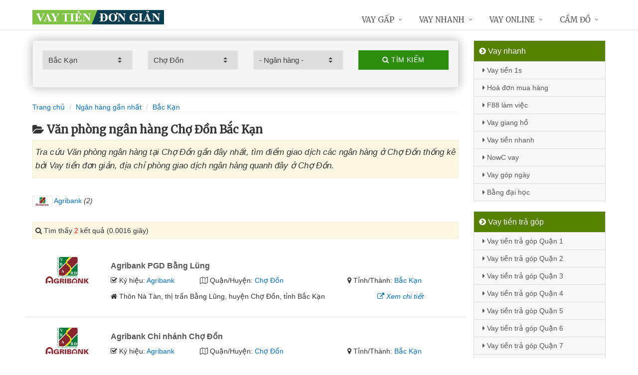

--- FILE ---
content_type: text/html; charset=UTF-8
request_url: https://vaytiendongian.com/chi-nhanh-ngan-hang-cho-don-tai-bac-kan/
body_size: 10756
content:
<!DOCTYPE html>
<html lang="vi"><head>
	<meta name="robots" content="index,follow" /> 
    <meta charset="utf-8">
	<title>Văn phòng ngân hàng Chợ Đồn Bắc Kạn</title>
	<meta http-equiv="X-UA-Compatible" content="IE=edge"/>
	<!--<link rel="amphtml" href="https://vaytiendongian.com/chi-nhanh-ngan-hang-cho-don-tai-bac-kan/?amp=1" />-->
	<link rel="canonical" href="https://vaytiendongian.com/chi-nhanh-ngan-hang-cho-don-tai-bac-kan/"/>
		<meta name="viewport" content="width=device-width, initial-scale=1.0">
	<meta http-equiv="x-dns-prefetch-control" content="on">	
	 <link rel="preconnect dns-prefetch" href="https://www.google-analytics.com" />
    <link rel="preconnect dns-prefetch" href="https://www.googletagmanager.com"/>
    <link rel="preconnect dns-prefetch" href="https://ajax.googleapis.com"/>
    <link rel="preconnect dns-prefetch" href="https://cdnjs.cloudflare.com"/>
    <link rel="preconnect dns-prefetch" href="https://images.dmca.com"/>
    <link rel="preconnect dns-prefetch" href="https://fonts.googleapis.com"/>

		
	<meta name="description" content="Tra cứu Văn phòng ngân hàng tại Chợ Đồn gần đây nhất, tìm điểm giao dịch các ngân hàng ở Chợ Đồn thống kê bởi Vay tiền đơn giản, địa chỉ phòng giao dịch ngân hàng quanh đây ở Chợ Đồn" />	
	<meta name="apple-mobile-web-app-capable" content="yes"/>
	<meta name="apple-mobile-web-app-title" content="Vay tiền đơn giản"/>
	<meta content="Vay tiền đơn giản" property="og:site_name"/>
	<meta property="og:locale" content="vi_VN" />
	<meta property="og:type" content="website"/>
    <meta property="og:url" content="https://vaytiendongian.com/chi-nhanh-ngan-hang-cho-don-tai-bac-kan/"/>   
	<meta property="og:title" content="Văn phòng ngân hàng Chợ Đồn Bắc Kạn" /> 
	<meta property="og:description" content="Tra cứu Văn phòng ngân hàng tại Chợ Đồn gần đây nhất, tìm điểm giao dịch các ngân hàng ở Chợ Đồn thống kê bởi Vay tiền đơn giản, địa chỉ phòng giao dịch ngân hàng quanh đây ở Chợ Đồn" />	<meta property="og:image" content="https://vaytiendongian.com/images/chi-nhanh-ngan-hang.jpg" />
	<meta property="og:image:width" content="500"/><meta property="og:image:height" content="263"/>	<meta content="vi-VN" itemprop="inLanguage"/>
	<meta name="twitter:card" content="summary">
	<meta name="twitter:url" content="https://vaytiendongian.com/chi-nhanh-ngan-hang-cho-don-tai-bac-kan/">
	<meta name="twitter:title" content="Văn phòng ngân hàng Chợ Đồn Bắc Kạn">
	<meta name="twitter:description" content="Tra cứu Văn phòng ngân hàng tại Chợ Đồn gần đây nhất, tìm điểm giao dịch các ngân hàng ở Chợ Đồn thống kê bởi Vay tiền đơn giản, địa chỉ phòng giao dịch ngân hàng quanh đây ở Chợ Đồn">	<meta name="twitter:image" content="https://vaytiendongian.com/images/chi-nhanh-ngan-hang.jpg" />
	<meta name="twitter:site" content="Văn phòng ngân hàng Chợ Đồn Bắc Kạn">
	<meta name="twitter:creator" content="Văn phòng ngân hàng Chợ Đồn Bắc Kạn">
	<meta name="theme-color" content="#fff">

	<link rel="shortcut icon" href="https://vaytiendongian.com/upload/hinhanh/logo349n.ico" type="image/x-icon">  

	<link rel="stylesheet" href="https://vaytiendongian.com/css/bootstrap.min.css" type="text/css">
    <link rel="stylesheet" href="https://vaytiendongian.com/css/styles.css" type="text/css">
    <link rel="stylesheet" href="https://vaytiendongian.com/css/header-defaults.css" type="text/css">
            <link rel="stylesheet" href="https://vaytiendongian.com/css/custom.css" type="text/css">
    <link rel="stylesheet" href="https://vaytiendongian.com/css/tvn-pc-min.css" type="text/css">
	<link rel="stylesheet" href="https://vaytiendongian.com/css/cssmois.css" type="text/css">
	<link rel="stylesheet" href="https://vaytiendongian.com/css/responsives.css" type="text/css">
	<script type="text/javascript" src="https://ajax.googleapis.com/ajax/libs/jquery/3.5.1/jquery.min.js"></script>
	<style>.news-v3 h2 a,.news-v3 h2 a:link,.news-v3 h2 a:visited {color:#444;} a { color: #076DB6;} .btn-u {background:#2c8d0e; width:100%;} span.label-u,span.badge-u,.list-group-item.active>.badge.badge-u { background: #444;} .page a:hover{background:#076DB6;} .page a.active{background:#008000;} .page a{border:1px solid #076DB6;color:#076DB6;} .footer a{color:#eee;} .jas-sale-pop {background:url("images/notify.svg") no-repeat #fff center left;} .jsale{padding-left:40px;} span.textview{display:none;} span.textviews{display:none;} span.textviewx{color:red;}</style>
	<style>
</style>



<script async src="https://www.googletagmanager.com/gtag/js?id=UA-150393873-1"></script>
<script>
  window.dataLayer = window.dataLayer || [];
  function gtag(){dataLayer.push(arguments);}
  gtag('js', new Date());

  gtag('config', 'UA-150393873-1');
</script>
</head><body><div class="wrapper "><div class="container content antab">	<div class="row">	<div class="col-md-9">		<script type="text/javascript" src="https://vaytiendongian.com/js/jquery.fancybox.js"></script>
<script type="text/javascript" src="https://vaytiendongian.com/js/module.js"></script>
<link rel="stylesheet" href="https://vaytiendongian.com/css/sky-forms.css">
<div class="well sky-form">
	<form method="get" action="https://vaytiendongian.com/sources/xuly.php" name="frmKhuVuc" class="form-gs-timkiem" enctype="multipart/form-data">
	<div class="row">

	<section class="col col-3">
	<label class="select">
				<select name="tinhthanh" id="tinhthanh" class="clsip slinput select2">
				<option value="0">- Tỉnh/Thành -</option>
								<option  value="1000">Hồ Chí Minh</option>
								<option  value="1001">Hà Nội</option>
								<option  value="1002">Đà Nẵng</option>
								<option  value="1003">Bình Dương</option>
								<option  value="1029">An Giang</option>
								<option  value="1009">Bà Rịa Vũng Tàu</option>
								<option  value="1027">Bắc Giang</option>
								<option selected value="1061">Bắc Kạn</option>
								<option  value="1054">Bạc Liêu</option>
								<option  value="1016">Bắc Ninh</option>
								<option  value="1036">Bến Tre</option>
								<option  value="1024">Bình Định</option>
								<option  value="1022">Bình Phước</option>
								<option  value="1012">Bình Thuận</option>
								<option  value="1038">Cà Mau</option>
								<option  value="1011">Cần Thơ</option>
								<option  value="1062">Cao Bằng</option>
								<option  value="1010">Đắk Lắk</option>
								<option  value="1037">Đắk Nông</option>
								<option  value="1057">Điện Biên</option>
								<option  value="1004">Đồng Nai</option>
								<option  value="1046">Đồng Tháp</option>
								<option  value="1021">Gia Lai</option>
								<option  value="1060">Hà Giang</option>
								<option  value="1044">Hà Nam</option>
								<option  value="1045">Hà Tĩnh</option>
								<option  value="1020">Hải Dương</option>
								<option  value="1006">Hải Phòng</option>
								<option  value="1052">Hậu Giang</option>
								<option  value="1028">Hòa Bình</option>
								<option  value="1023">Hưng Yên</option>
								<option  value="1005">Khánh Hòa</option>
								<option  value="1015">Kiên Giang</option>
								<option  value="1048">Kon Tum</option>
								<option  value="1058">Lai Châu</option>
								<option  value="1013">Lâm Đồng</option>
								<option  value="1059">Lạng Sơn</option>
								<option  value="1033">Lào Cai</option>
								<option  value="1007">Long An</option>
								<option  value="1034">Nam Định</option>
								<option  value="1019">Nghệ An</option>
								<option  value="1040">Ninh Bình</option>
								<option  value="1042">Ninh Thuận</option>
								<option  value="1041">Phú Thọ</option>
								<option  value="1043">Phú Yên</option>
								<option  value="1049">Quảng Bình</option>
								<option  value="1008">Quảng Nam</option>
								<option  value="1035">Quảng Ngãi</option>
								<option  value="1017">Quảng Ninh</option>
								<option  value="1050">Quảng Trị</option>
								<option  value="1047">Sóc Trăng</option>
								<option  value="1053">Sơn La</option>
								<option  value="1031">Tây Ninh</option>
								<option  value="1026">Thái Bình</option>
								<option  value="1032">Thái Nguyên</option>
								<option  value="1018">Thanh Hóa</option>
								<option  value="1014">Thừa Thiên Huế</option>
								<option  value="1025">Tiền Giang</option>
								<option  value="1051">Trà Vinh</option>
								<option  value="1056">Tuyên Quang</option>
								<option  value="1039">Vĩnh Long</option>
								<option  value="1030">Vĩnh Phúc</option>
								<option  value="1055">Yên Bái</option>
								<option  value="1064">Mới nhất</option>
							</select>
		<i></i>
	</label>
	</section>
	<section class="col col-3">
	<label class="select" id="khuvuc3">
	<select  name="quanhuyen" id="quanhuyen" class="clsip slinput select2">
				<option value="0">- Quận/Huyện -</option>								
												<option  value="1684">Ba Bể</option>
								<option  value="1685">Thành phố Bắc Kạn</option>
								<option  value="1686">Bạch Thông</option>
								<option selected value="1687">Chợ Đồn</option>
								<option  value="1688">Chợ Mới</option>
								<option  value="1689">Na Rì</option>
								<option  value="1690">Ngân Sơn</option>
								<option  value="1691">Pác Nặm</option>
							</select><i></i>
	</label>
	</section>
	<section class="col col-3">
	<label class="select">
		<select name="nganhang" id="nganhang" class="clsip slinput">
		<option value="0">- Ngân hàng -</option>
						<option  value="1007">Agribank - Ngân hàng Nông nghiệp</option>
						<option  value="1002">VietinBank - Ngân hàng Công Thương</option>
						<option  value="1004">BIDV - Đầu Tư Và Phát Triển VN</option>
						<option  value="1001">Vietcombank - Ngân hàng Ngoại Thương</option>
						<option  value="1009">Sacombank - Sài Gòn Thương Tín</option>
						<option  value="1000">ACB - Ngân hàng Á Châu</option>
						<option  value="1006">VPBank - Việt Nam Thịnh Vượng</option>
						<option  value="1003">Techcombank - Ngân hàng Kỹ Thương</option>
						<option  value="1010">DongA Bank - Ngân hàng Đông Á</option>
						<option  value="1005">MSB - Ngân hàng Hàng Hải</option>
						<option  value="1020">SCB - Ngân hàng Sài Gòn</option>
						<option  value="1021">SHB - Sài Gòn Hà Nội</option>
						<option  value="1035">HDBank - Ngân hàng HDBank</option>
						<option  value="1008">Eximbank - Ngân hàng Xuất nhập khẩu</option>
						<option  value="1015">MB Bank - Ngân hàng Quân đội</option>
						<option  value="1018">ABBank - Ngân hàng An Bình</option>
						<option  value="1017">SeABank - Ngân hàng Đông Nam Á</option>
						<option  value="1012">VIB - Ngân hàng Quốc tế</option>
						<option  value="1026">CBBank - Ngân hàng Xây dựng</option>
						<option  value="1031">Kienlongbank - Ngân hàng Kiên Long</option>
						<option  value="1024">OceanBank - Ngân hàng Đại Dương</option>
						<option  value="1022">VietBank - Việt Nam Thương Tín</option>
						<option  value="1023">OCB - Ngân hàng Phương Đông</option>
						<option  value="1033">LienVietPostBank - Ngân hàng Bưu điện</option>
						<option  value="1038">PVcomBank - Ngân hàng Đại Chúng</option>
						<option  value="1011">NASB - Ngân hàng Bắc Á</option>
						<option  value="1039">NCB - Ngân hàng Quốc Dân</option>
						<option  value="1013">VietABank - Ngân hàng Việt Á</option>
						<option  value="1037">GPBank - Ngân hàng Dầu Khí</option>
						<option  value="1029">PGBank - Ngân hàng Petrolimex</option>
						<option  value="1027">Saigonbank - Sài Gòn Công Thương</option>
						<option  value="1036">SBV - Ngân hàng Nhà nước</option>
						<option  value="1014">TP Bank - Ngân hàng Tiên Phong</option>
						<option  value="1028">VDB - Ngân hàng phát triển VN</option>
						<option  value="1030">Nam A Bank - Ngân hàng Nam Á</option>
						<option  value="1025">Viet Capital Bank - Ngân hàng Bản Việt</option>
						<option  value="1034">BaoViet Bank - Ngân hàng Bảo Việt</option>
						<option  value="1032">Shinhan Bank - Ngân hàng Shinhan</option>
						<option  value="1016">HSBC - Ngân hàng HSBC</option>
						<option  value="1040">ANZ - Ngân hàng ANZ</option>
				</select>
	<i></i>
	</label>
	</section>
	<section class="col col-3">
		<button type="submit" class="btn-u btn-block"><i class="fa fa-search"></i> Tìm kiếm</button>
	</section>

	</div>
	</form>
</div>
<div class="breadcrumbs no-padding-bottom">
	<div class="container  no-padding">
		<ul class="pull-left breadcrumb no-margin-bottom">
			<li><a title="Vay tiền đơn giản" href="https://vaytiendongian.com/"><span>Trang chủ</span></a></li>
			<li><a title="Ngân hàng gần nhất" href="https://vaytiendongian.com/chi-nhanh-ngan-hang/"><span>Ngân hàng gần nhất</span></a></li>
			<li><a title="Văn phòng ngân hàng Bắc Kạn" href="https://vaytiendongian.com/chi-nhanh-ngan-hang-tai-bac-kan/"><span>Bắc Kạn</span></a></li>		</ul>
	</div>
</div>
<h1 class="title margin-top-20"><i class="fa fa-folder-open" aria-hidden="true"></i>Văn phòng ngân hàng Chợ Đồn Bắc Kạn</h1>
<div class="alert alert-warning fade in"><h2 class="description"><i>Tra cứu Văn phòng ngân hàng tại Chợ Đồn gần đây nhất, tìm điểm giao dịch các ngân hàng ở Chợ Đồn thống kê bởi Vay tiền đơn giản, địa chỉ phòng giao dịch ngân hàng quanh đây ở Chợ Đồn.</i></h2></div>
<div class="lienquan row content-xs">
<div class="col-md-3 col-xs-6">
	<p>
<a title="Văn phòng Agribank Chợ Đồn" href="https://vaytiendongian.com/chi-nhanh-agribank-cho-don-tai-bac-kan/"><img width="40" src="https://vaytiendongian.com/upload/hinhanh/agribank.png" /> Agribank</a> <i>(2)</i>	</p>
</div>
</div>



<div class="alert alert-warning fade in">
    <p><i aria-hidden="true" class="fa fa-search"></i> Tìm thấy <font color="red">2</font> kết quả (0.0016 giây)</p>
</div>
<div class="content_page" >
	<div class="row border-bottom phantang" >
	<div class="col-md-12">
		<div class="col-md-2 margin-bottom-5">
			<a rel="nofollow" href="https://vaytiendongian.com/chi-nhanh-agribank-pgd-bang-lung-5562.html"><img alt="Ngân hàng Nông nghiệp và Phát triển Việt Nam" src="https://vaytiendongian.com/upload/hinhanh/agribank.png"></a>
		</div>
		<div class="col-md-10">
			<h3><a rel="nofollow" href="https://vaytiendongian.com/chi-nhanh-agribank-pgd-bang-lung-5562.html" title="Ngân hàng Agribank  PGD Bằng Lũng"><span >Agribank  PGD Bằng Lũng</span></a></h3>
			
			<div class="row">
			<div class="col-md-3">
					<p><i class="fa fa-check-square-o" aria-hidden="true"></i> Ký hiệu: <a rel="nofollow" href="https://vaytiendongian.com/chi-nhanh-agribank/">Agribank</a></p>
				</div>	
			
				<div class="col-md-5">
					<p><i class="fa fa-map-o" aria-hidden="true"></i> Quận/Huyện: <a rel="nofollow" href="https://vaytiendongian.com/chi-nhanh-agribank-cho-don-tai-bac-kan/">Chợ Đồn</a></p>
				</div>
				<div class="col-md-4">
					<p><i class="fa fa-map-marker" aria-hidden="true"></i> Tỉnh/Thành: <a rel="nofollow" href="https://vaytiendongian.com/chi-nhanh-agribank-tai-bac-kan/">Bắc Kạn</a></p>
			</div>
			</div>
			<div class="row" >
				<div class="col-md-9">
					<p><i class="fa fa-home" aria-hidden="true"></i> <span id="diachi5562"></span></p>
									</div>
				<div class="col-md-3">
					<p><a rel="nofollow" href="https://vaytiendongian.com/chi-nhanh-agribank-pgd-bang-lung-5562.html"><i class="fa fa-external-link" aria-hidden="true"></i> <i>Xem chi tiết</i></a></p>
				</div>
			</div>			
		</div>
	</div>
	</div>
	<div class="row border-bottom phantang" >
	<div class="col-md-12">
		<div class="col-md-2 margin-bottom-5">
			<a rel="nofollow" href="https://vaytiendongian.com/chi-nhanh-agribank-cho-don-5563.html"><img alt="Ngân hàng Nông nghiệp và Phát triển Việt Nam" src="https://vaytiendongian.com/upload/hinhanh/agribank.png"></a>
		</div>
		<div class="col-md-10">
			<h3><a rel="nofollow" href="https://vaytiendongian.com/chi-nhanh-agribank-cho-don-5563.html" title="Ngân hàng Agribank Chi nhánh Chợ Đồn"><span >Agribank Chi nhánh Chợ Đồn</span></a></h3>
			
			<div class="row">
			<div class="col-md-3">
					<p><i class="fa fa-check-square-o" aria-hidden="true"></i> Ký hiệu: <a rel="nofollow" href="https://vaytiendongian.com/chi-nhanh-agribank/">Agribank</a></p>
				</div>	
			
				<div class="col-md-5">
					<p><i class="fa fa-map-o" aria-hidden="true"></i> Quận/Huyện: <a rel="nofollow" href="https://vaytiendongian.com/chi-nhanh-agribank-cho-don-tai-bac-kan/">Chợ Đồn</a></p>
				</div>
				<div class="col-md-4">
					<p><i class="fa fa-map-marker" aria-hidden="true"></i> Tỉnh/Thành: <a rel="nofollow" href="https://vaytiendongian.com/chi-nhanh-agribank-tai-bac-kan/">Bắc Kạn</a></p>
			</div>
			</div>
			<div class="row" >
				<div class="col-md-9">
					<p><i class="fa fa-home" aria-hidden="true"></i> <span id="diachi5563"></span></p>
									</div>
				<div class="col-md-3">
					<p><a rel="nofollow" href="https://vaytiendongian.com/chi-nhanh-agribank-cho-don-5563.html"><i class="fa fa-external-link" aria-hidden="true"></i> <i>Xem chi tiết</i></a></p>
				</div>
			</div>			
		</div>
	</div>
	</div>
<div class="page">
	<center><div class="pagination pnavigation clearfix"><p class="page-nav"></p> </div></center>
</div>
</div>

<script type="application/ld+json">
            {
            "@context": "http://schema.org",
            "@type": "BreadcrumbList",
            "itemListElement": [
                {
                    "@type": "ListItem",
                    "position": 1,
                    "item": {
                    "@id": "https://vaytiendongian.com/",
                    "name": "Vay tiền đơn giản"
                }},
                {
                    "@type": "ListItem",
                    "position": 2,
                    "item": {
                    "@id": "https://vaytiendongian.com/chi-nhanh-ngan-hang/",
                    "name": "Ngân hàng gần nhất"
                }} 
								,{
                    "@type": "ListItem",
                    "position": 3,
                    "item": {
                    "@id": "https://vaytiendongian.com/chi-nhanh-ngan-hang-tai-bac-kan/",
                    "name": "Bắc Kạn"
                }}
				            ]}
</script>
<script async type="text/javascript" src="https://vaytiendongian.com/library/addressjs.php?tinhthanh=1061&quanhuyen=1687&idnganhang=0&s=0&p=12&cayatm=0&danhmuc=1"></script>
	</div>		<div class="col-md-3 menu-left">
<ul class="list-group sidebar-nav-v1">
	<li class="list-group-item active">
	<span><i class="fa fa-chevron-circle-right" aria-hidden="true"></i> Vay nhanh</span>
		<ul class="collapse in">
						<li><a title="Dịch vụ hỗ trợ vay tiền nhanh 1s" href="https://vaytiendongian.com/dich-vu-ho-tro-vay-tien.html"><i class="fa fa-caret-right" aria-hidden="true"></i> Vay tiền 1s</a></li>
							<li><a title="Hướng dẫn vay tiền bằng hoá đơn mua hàng" href="https://vaytiendongian.com/vay-tien-hoa-don-mua-hang.html"><i class="fa fa-caret-right" aria-hidden="true"></i> Hoá đơn mua hàng</a></li>
							<li><a title="F88 Làm Việc Đến Mấy Giờ? Cập nhật lịch làm việc của F88" href="https://vaytiendongian.com/f88-lam-viec-den-may-gio.html"><i class="fa fa-caret-right" aria-hidden="true"></i> F88 làm việc</a></li>
							<li><a title="Vay tiền Giang Hồ" href="https://vaytiendongian.com/vay-tien-giang-ho.html"><i class="fa fa-caret-right" aria-hidden="true"></i> Vay giang hồ</a></li>
							<li><a title="H5 vay tiền nhanh online" href="https://vaytiendongian.com/h5-vay.html"><i class="fa fa-caret-right" aria-hidden="true"></i> Vay tiền nhanh</a></li>
							<li><a title="NowC vay tiền H5 lấy liền" href="https://vaytiendongian.com/nowc-vay-tien.html"><i class="fa fa-caret-right" aria-hidden="true"></i> NowC vay </a></li>
							<li><a title="Vay góp ngày" href="https://vaytiendongian.com/vay-gop-ngay.html"><i class="fa fa-caret-right" aria-hidden="true"></i> Vay góp ngày</a></li>
							<li><a title="Hướng dẫn vay tiền theo Bằng Đại Học" href="https://vaytiendongian.com/vay-tien-bang-dai-hoc.html"><i class="fa fa-caret-right" aria-hidden="true"></i> Bằng đại học</a></li>
					</ul>
	</li>
</ul>



	


		<ul class="list-group sidebar-nav-v1">
		<li class="list-group-item active">
			<span><i class="fa fa-chevron-circle-right" aria-hidden="true"></i> Vay tiền trả góp</span>
			<ul class="collapse in">
								<li>
					<a title="Vay tiền trả góp Quận 1" href="https://vaytiendongian.com/vay-tien-tra-gop-quan-1.html"><i class="fa fa-caret-right" aria-hidden="true"></i> Vay tiền trả góp Quận 1</a>
				</li>
								<li>
					<a title="Vay tiền trả góp  Quận 2" href="https://vaytiendongian.com/vay-tien-tra-gop-quan-2.html"><i class="fa fa-caret-right" aria-hidden="true"></i> Vay tiền trả góp  Quận 2</a>
				</li>
								<li>
					<a title="Vay tiền trả góp Quận 3" href="https://vaytiendongian.com/vay-tien-tra-gop-quan-3.html"><i class="fa fa-caret-right" aria-hidden="true"></i> Vay tiền trả góp Quận 3</a>
				</li>
								<li>
					<a title="Vay tiền trả góp Quận 4" href="https://vaytiendongian.com/vay-tien-tra-gop-quan-4.html"><i class="fa fa-caret-right" aria-hidden="true"></i> Vay tiền trả góp Quận 4</a>
				</li>
								<li>
					<a title="Vay tiền trả góp Quận 5" href="https://vaytiendongian.com/vay-tien-tra-gop-quan-5.html"><i class="fa fa-caret-right" aria-hidden="true"></i> Vay tiền trả góp Quận 5</a>
				</li>
								<li>
					<a title="Vay tiền trả góp Quận 6" href="https://vaytiendongian.com/vay-tien-tra-gop-quan-6.html"><i class="fa fa-caret-right" aria-hidden="true"></i> Vay tiền trả góp Quận 6</a>
				</li>
								<li>
					<a title="Vay tiền trả góp Quận 7" href="https://vaytiendongian.com/vay-tien-tra-gop-quan-7.html"><i class="fa fa-caret-right" aria-hidden="true"></i> Vay tiền trả góp Quận 7</a>
				</li>
								<li>
					<a title="Vay tiền trả góp Quận 8" href="https://vaytiendongian.com/vay-tien-tra-gop-quan-8.html"><i class="fa fa-caret-right" aria-hidden="true"></i> Vay tiền trả góp Quận 8</a>
				</li>
								<li>
					<a title="Vay tiền trả góp Quận 9" href="https://vaytiendongian.com/vay-tien-tra-gop-quan-9.html"><i class="fa fa-caret-right" aria-hidden="true"></i> Vay tiền trả góp Quận 9</a>
				</li>
								<li>
					<a title="Vay tiền trả góp Quận 10" href="https://vaytiendongian.com/vay-tien-tra-gop-quan-10.html"><i class="fa fa-caret-right" aria-hidden="true"></i> Vay tiền trả góp Quận 10</a>
				</li>
								<li>
					<a title="Vay tiền trả góp Quận 11" href="https://vaytiendongian.com/vay-tien-tra-gop-quan-11.html"><i class="fa fa-caret-right" aria-hidden="true"></i> Vay tiền trả góp Quận 11</a>
				</li>
								<li>
					<a title="Vay tiền trả góp Quận 12" href="https://vaytiendongian.com/vay-tien-tra-gop-quan-12.html"><i class="fa fa-caret-right" aria-hidden="true"></i> Vay tiền trả góp Quận 12</a>
				</li>
								<li>
					<a title="Vay tiền trả góp Quận Thủ Đức" href="https://vaytiendongian.com/vay-tien-tra-gop-quan-thu-duc.html"><i class="fa fa-caret-right" aria-hidden="true"></i> Vay tiền trả góp Quận Thủ Đức</a>
				</li>
								<li>
					<a title="Vay tiền trả góp  Quận Bình Thạnh" href="https://vaytiendongian.com/vay-tien-tra-gop-quan-binh-thanh.html"><i class="fa fa-caret-right" aria-hidden="true"></i> Vay tiền trả góp  Quận Bình Thạnh</a>
				</li>
								<li>
					<a title="Vay tiền trả góp  Quận Phú Nhuận" href="https://vaytiendongian.com/vay-tien-tra-gop-quan-phu-nhuan.html"><i class="fa fa-caret-right" aria-hidden="true"></i> Vay tiền trả góp  Quận Phú Nhuận</a>
				</li>
								<li>
					<a title="Vay tiền trả góp  Quận Tân Bình" href="https://vaytiendongian.com/vay-tien-tra-gop-quan-tan-binh.html"><i class="fa fa-caret-right" aria-hidden="true"></i> Vay tiền trả góp  Quận Tân Bình</a>
				</li>
								<li>
					<a title="Vay tiền trả góp  Quận Bình Tân" href="https://vaytiendongian.com/vay-tien-tra-gop-quan-binh-tan.html"><i class="fa fa-caret-right" aria-hidden="true"></i> Vay tiền trả góp  Quận Bình Tân</a>
				</li>
								<li>
					<a title="Vay tiền trả góp  Quận Gò Vấp" href="https://vaytiendongian.com/vay-tien-tra-gop-quan-go-vap.html"><i class="fa fa-caret-right" aria-hidden="true"></i> Vay tiền trả góp  Quận Gò Vấp</a>
				</li>
								<li>
					<a title="Vay tiền trả góp  Quận Tân Phú" href="https://vaytiendongian.com/vay-tien-tra-gop-quan-tan-phu.html"><i class="fa fa-caret-right" aria-hidden="true"></i> Vay tiền trả góp  Quận Tân Phú</a>
				</li>
								<li>
					<a title="Vay tiền trả góp  Huyện Cần Giờ" href="https://vaytiendongian.com/vay-tien-tra-gop-huyen-can-gio.html"><i class="fa fa-caret-right" aria-hidden="true"></i> Vay tiền trả góp  Huyện Cần Giờ</a>
				</li>
								<li>
					<a title="Vay tiền trả góp  Huyện Nhà Bè" href="https://vaytiendongian.com/vay-tien-tra-gop-huyen-nha-be.html"><i class="fa fa-caret-right" aria-hidden="true"></i> Vay tiền trả góp  Huyện Nhà Bè</a>
				</li>
								<li>
					<a title="Vay tiền trả góp  Huyện Hóc Môn" href="https://vaytiendongian.com/vay-tien-tra-gop-huyen-hoc-mon.html"><i class="fa fa-caret-right" aria-hidden="true"></i> Vay tiền trả góp  Huyện Hóc Môn</a>
				</li>
								<li>
					<a title="Vay tiền trả góp  Huyện Củ Chi" href="https://vaytiendongian.com/vay-tien-tra-gop-huyen-cu-chi.html"><i class="fa fa-caret-right" aria-hidden="true"></i> Vay tiền trả góp  Huyện Củ Chi</a>
				</li>
								<li>
					<a title="Vay tiền trả góp  Huyện Bình Chánh" href="https://vaytiendongian.com/vay-tien-tra-gop-huyen-binh-chanh.html"><i class="fa fa-caret-right" aria-hidden="true"></i> Vay tiền trả góp  Huyện Bình Chánh</a>
				</li>
								<li>
					<a title="Vay tiền trả góp  An Giang" href="https://vaytiendongian.com/vay-tien-tra-gop-an-giang.html"><i class="fa fa-caret-right" aria-hidden="true"></i> Vay tiền trả góp  An Giang</a>
				</li>
								<li>
					<a title="Vay tiền trả góp  Vũng Tàu" href="https://vaytiendongian.com/vay-tien-tra-gop-vung-tau.html"><i class="fa fa-caret-right" aria-hidden="true"></i> Vay tiền trả góp  Vũng Tàu</a>
				</li>
								<li>
					<a title="Vay tiền trả góp  Bạc Liêu" href="https://vaytiendongian.com/vay-tien-tra-gop-bac-lieu.html"><i class="fa fa-caret-right" aria-hidden="true"></i> Vay tiền trả góp  Bạc Liêu</a>
				</li>
								<li>
					<a title="Vay tiền trả góp  Bắc Kạn" href="https://vaytiendongian.com/vay-tien-tra-gop-bac-kan.html"><i class="fa fa-caret-right" aria-hidden="true"></i> Vay tiền trả góp  Bắc Kạn</a>
				</li>
								<li>
					<a title="Vay tiền trả góp  Bắc Giang" href="https://vaytiendongian.com/vay-tien-tra-gop-bac-giang.html"><i class="fa fa-caret-right" aria-hidden="true"></i> Vay tiền trả góp  Bắc Giang</a>
				</li>
								<li>
					<a title="Vay tiền trả góp  Bắc Ninh" href="https://vaytiendongian.com/vay-tien-tra-gop-bac-ninh.html"><i class="fa fa-caret-right" aria-hidden="true"></i> Vay tiền trả góp  Bắc Ninh</a>
				</li>
								<li>
					<a title="Vay tiền trả góp  Bến Tre" href="https://vaytiendongian.com/vay-tien-tra-gop-ben-tre.html"><i class="fa fa-caret-right" aria-hidden="true"></i> Vay tiền trả góp  Bến Tre</a>
				</li>
								<li>
					<a title="Vay tiền trả góp  Bình Dương" href="https://vaytiendongian.com/vay-tien-tra-gop-binh-duong.html"><i class="fa fa-caret-right" aria-hidden="true"></i> Vay tiền trả góp  Bình Dương</a>
				</li>
								<li>
					<a title="Vay tiền trả góp  Bình Định" href="https://vaytiendongian.com/vay-tien-tra-gop-binh-dinh.html"><i class="fa fa-caret-right" aria-hidden="true"></i> Vay tiền trả góp  Bình Định</a>
				</li>
								<li>
					<a title="Vay tiền trả góp  Bình Phước" href="https://vaytiendongian.com/vay-tien-tra-gop-binh-phuoc.html"><i class="fa fa-caret-right" aria-hidden="true"></i> Vay tiền trả góp  Bình Phước</a>
				</li>
								<li>
					<a title="Vay tiền trả góp  Bình Thuận" href="https://vaytiendongian.com/vay-tien-tra-gop-binh-thuan.html"><i class="fa fa-caret-right" aria-hidden="true"></i> Vay tiền trả góp  Bình Thuận</a>
				</li>
								<li>
					<a title="Vay tiền trả góp  Cà Mau" href="https://vaytiendongian.com/vay-tien-tra-gop-ca-mau.html"><i class="fa fa-caret-right" aria-hidden="true"></i> Vay tiền trả góp  Cà Mau</a>
				</li>
								<li>
					<a title="Vay tiền trả góp  Cao Bằng" href="https://vaytiendongian.com/vay-tien-tra-gop-cao-bang.html"><i class="fa fa-caret-right" aria-hidden="true"></i> Vay tiền trả góp  Cao Bằng</a>
				</li>
								<li>
					<a title="Vay tiền trả góp  Cần Thơ" href="https://vaytiendongian.com/vay-tien-tra-gop-can-tho.html"><i class="fa fa-caret-right" aria-hidden="true"></i> Vay tiền trả góp  Cần Thơ</a>
				</li>
								<li>
					<a title="Vay tiền trả góp  Đà Nẵng" href="https://vaytiendongian.com/vay-tien-tra-gop-da-nang.html"><i class="fa fa-caret-right" aria-hidden="true"></i> Vay tiền trả góp  Đà Nẵng</a>
				</li>
								<li>
					<a title="Vay tiền trả góp  Đắk Lắk" href="https://vaytiendongian.com/vay-tien-tra-gop-dak-lak.html"><i class="fa fa-caret-right" aria-hidden="true"></i> Vay tiền trả góp  Đắk Lắk</a>
				</li>
								<li>
					<a title="Vay tiền trả góp Đắk Nông" href="https://vaytiendongian.com/vay-tien-tra-gop-dak-nong.html"><i class="fa fa-caret-right" aria-hidden="true"></i> Vay tiền trả góp Đắk Nông</a>
				</li>
								<li>
					<a title="Vay tiền trả góp  Đồng Nai" href="https://vaytiendongian.com/vay-tien-tra-gop-dong-nai.html"><i class="fa fa-caret-right" aria-hidden="true"></i> Vay tiền trả góp  Đồng Nai</a>
				</li>
								<li>
					<a title="Vay tiền trả góp  Biên Hòa" href="https://vaytiendongian.com/vay-tien-tra-gop-bien-hoa.html"><i class="fa fa-caret-right" aria-hidden="true"></i> Vay tiền trả góp  Biên Hòa</a>
				</li>
								<li>
					<a title="Vay tiền trả góp  Đồng Tháp" href="https://vaytiendongian.com/vay-tien-tra-gop-dong-thap.html"><i class="fa fa-caret-right" aria-hidden="true"></i> Vay tiền trả góp  Đồng Tháp</a>
				</li>
								<li>
					<a title="Vay tiền trả góp  Điện Biên" href="https://vaytiendongian.com/vay-tien-tra-gop-dien-bien.html"><i class="fa fa-caret-right" aria-hidden="true"></i> Vay tiền trả góp  Điện Biên</a>
				</li>
								<li>
					<a title="Vay tiền trả góp  Gia Lai" href="https://vaytiendongian.com/vay-tien-tra-gop-gia-lai.html"><i class="fa fa-caret-right" aria-hidden="true"></i> Vay tiền trả góp  Gia Lai</a>
				</li>
								<li>
					<a title="Vay tiền trả góp  Hà Giang" href="https://vaytiendongian.com/vay-tien-tra-gop-ha-giang.html"><i class="fa fa-caret-right" aria-hidden="true"></i> Vay tiền trả góp  Hà Giang</a>
				</li>
								<li>
					<a title="Vay tiền trả góp  Hà Nam" href="https://vaytiendongian.com/vay-tien-tra-gop-ha-nam.html"><i class="fa fa-caret-right" aria-hidden="true"></i> Vay tiền trả góp  Hà Nam</a>
				</li>
								<li>
					<a title="Vay tiền trả góp  Hà Nội" href="https://vaytiendongian.com/vay-tien-tra-gop-ha-noi.html"><i class="fa fa-caret-right" aria-hidden="true"></i> Vay tiền trả góp  Hà Nội</a>
				</li>
								<li>
					<a title="Vay tiền trả góp  Quận Hoàn Kiếm" href="https://vaytiendongian.com/vay-tien-tra-gop-quan-hoan-kiem.html"><i class="fa fa-caret-right" aria-hidden="true"></i> Vay tiền trả góp  Quận Hoàn Kiếm</a>
				</li>
								<li>
					<a title="Vay tiền trả góp  Quận Hai Bà Trưng" href="https://vaytiendongian.com/vay-tien-tra-gop-quan-hai-ba-trung.html"><i class="fa fa-caret-right" aria-hidden="true"></i> Vay tiền trả góp  Quận Hai Bà Trưng</a>
				</li>
								<li>
					<a title="Vay tiền trả góp  Quận Hoàng Mai" href="https://vaytiendongian.com/vay-tien-tra-gop-quan-hoang-mai.html"><i class="fa fa-caret-right" aria-hidden="true"></i> Vay tiền trả góp  Quận Hoàng Mai</a>
				</li>
								<li>
					<a title="Vay tiền trả góp  Quận Ba Đình" href="https://vaytiendongian.com/vay-tien-tra-gop-quan-ba-dinh.html"><i class="fa fa-caret-right" aria-hidden="true"></i> Vay tiền trả góp  Quận Ba Đình</a>
				</li>
								<li>
					<a title="Vay tiền trả góp  Quận Đống Đa" href="https://vaytiendongian.com/vay-tien-tra-gop-quan-dong-da.html"><i class="fa fa-caret-right" aria-hidden="true"></i> Vay tiền trả góp  Quận Đống Đa</a>
				</li>
								<li>
					<a title="Vay tiền trả góp  Quận Long Biên" href="https://vaytiendongian.com/vay-tien-tra-gop-quan-long-bien.html"><i class="fa fa-caret-right" aria-hidden="true"></i> Vay tiền trả góp  Quận Long Biên</a>
				</li>
								<li>
					<a title="Vay tiền trả góp  Quận Tây Hồ" href="https://vaytiendongian.com/vay-tien-tra-gop-quan-tay-ho.html"><i class="fa fa-caret-right" aria-hidden="true"></i> Vay tiền trả góp  Quận Tây Hồ</a>
				</li>
								<li>
					<a title="Vay tiền trả góp  Quận Cầu Giấy" href="https://vaytiendongian.com/vay-tien-tra-gop-quan-cau-giay.html"><i class="fa fa-caret-right" aria-hidden="true"></i> Vay tiền trả góp  Quận Cầu Giấy</a>
				</li>
								<li>
					<a title="Vay tiền trả góp  Quận Hà Đông" href="https://vaytiendongian.com/vay-tien-tra-gop-quan-ha-dong.html"><i class="fa fa-caret-right" aria-hidden="true"></i> Vay tiền trả góp  Quận Hà Đông</a>
				</li>
								<li>
					<a title="Vay tiền trả góp  Quận Thanh Xuân" href="https://vaytiendongian.com/vay-tien-tra-gop-quan-thanh-xuan.html"><i class="fa fa-caret-right" aria-hidden="true"></i> Vay tiền trả góp  Quận Thanh Xuân</a>
				</li>
								<li>
					<a title="Vay tiền trả góp  Huyện Ba Vì" href="https://vaytiendongian.com/vay-tien-tra-gop-huyen-ba-vi.html"><i class="fa fa-caret-right" aria-hidden="true"></i> Vay tiền trả góp  Huyện Ba Vì</a>
				</li>
								<li>
					<a title="Vay tiền trả góp  Huyện Quốc Oai" href="https://vaytiendongian.com/vay-tien-tra-gop-huyen-quoc-oai.html"><i class="fa fa-caret-right" aria-hidden="true"></i> Vay tiền trả góp  Huyện Quốc Oai</a>
				</li>
								<li>
					<a title="Vay tiền trả góp  Huyện Chương Mỹ" href="https://vaytiendongian.com/vay-tien-tra-gop-huyen-chuong-my.html"><i class="fa fa-caret-right" aria-hidden="true"></i> Vay tiền trả góp  Huyện Chương Mỹ</a>
				</li>
								<li>
					<a title="Vay tiền trả góp  Huyện Mỹ Đức" href="https://vaytiendongian.com/vay-tien-tra-gop-huyen-my-duc.html"><i class="fa fa-caret-right" aria-hidden="true"></i> Vay tiền trả góp  Huyện Mỹ Đức</a>
				</li>
								<li>
					<a title="Vay tiền trả góp  Huyện Thanh Oai" href="https://vaytiendongian.com/vay-tien-tra-gop-huyen-thanh-oai.html"><i class="fa fa-caret-right" aria-hidden="true"></i> Vay tiền trả góp  Huyện Thanh Oai</a>
				</li>
								<li>
					<a title="Vay tiền trả góp  Huyện Thanh Trì" href="https://vaytiendongian.com/vay-tien-tra-gop-huyen-thanh-tri.html"><i class="fa fa-caret-right" aria-hidden="true"></i> Vay tiền trả góp  Huyện Thanh Trì</a>
				</li>
								<li>
					<a title="Vay tiền trả góp  Huyện Mê Linh" href="https://vaytiendongian.com/vay-tien-tra-gop-huyen-me-linh.html"><i class="fa fa-caret-right" aria-hidden="true"></i> Vay tiền trả góp  Huyện Mê Linh</a>
				</li>
								<li>
					<a title="Vay tiền trả góp  Huyện Sóc Sơn" href="https://vaytiendongian.com/vay-tien-tra-gop-huyen-soc-son.html"><i class="fa fa-caret-right" aria-hidden="true"></i> Vay tiền trả góp  Huyện Sóc Sơn</a>
				</li>
								<li>
					<a title="Vay tiền trả góp  Huyện Đông Anh" href="https://vaytiendongian.com/vay-tien-tra-gop-huyen-dong-anh.html"><i class="fa fa-caret-right" aria-hidden="true"></i> Vay tiền trả góp  Huyện Đông Anh</a>
				</li>
								<li>
					<a title="Vay tiền trả góp  Huyện Thường Tín" href="https://vaytiendongian.com/vay-tien-tra-gop-huyen-thuong-tin.html"><i class="fa fa-caret-right" aria-hidden="true"></i> Vay tiền trả góp  Huyện Thường Tín</a>
				</li>
								<li>
					<a title="Vay tiền trả góp  Huyện Đan Phượng" href="https://vaytiendongian.com/vay-tien-tra-gop-huyen-dan-phuong.html"><i class="fa fa-caret-right" aria-hidden="true"></i> Vay tiền trả góp  Huyện Đan Phượng</a>
				</li>
							</ul>
		</li>
	</ul>
		
</div>
	</div></div><div class="header">
            <div class="container">
						                <a title="Vay tiền đơn giản" class="logo" href="https://vaytiendongian.com/">
                    <img  src="https://vaytiendongian.com/upload/hinhanh/logo772e.png" alt="Vay tiền đơn giản" />
                </a>
			                <button type="button" class="navbar-toggle" data-toggle="collapse" data-target=".navbar-responsive-collapse">
                    <span class="sr-only">Menu</span>
                    <span class="fa fa-bars"></span>
                </button>
            </div>
			            <div class="collapse navbar-collapse mega-menu navbar-responsive-collapse">
                <div class="container">
                    <ul class="nav navbar-nav">
                        <li class="hidden active"><a accesskey="h" title="Vay tiền đơn giản" href="https://vaytiendongian.com/">Trang chủ</a></li>
												
												<li class="dropdown mega-menu-fullwidth">
							<a rel="nofollow" title="Vay tiền gấp" href="vay-tien-gap.html"  >Vay gấp</a>													</li>
												<li class="dropdown mega-menu-fullwidth">
							<a rel="nofollow" title="Vay tiền nhanh" href="vay-tien-nhanh.html"  >Vay nhanh</a>													</li>
												<li class="dropdown mega-menu-fullwidth">
							<a rel="nofollow" title="Vay tiền Online" href="vay-tien-online.html"  >Vay online</a>													</li>
												<li class="dropdown mega-menu-fullwidth">
							<a rel="nofollow" title="Dịch vụ cầm đồ" href="dich-vu-cam-do.html"  >Cầm đồ</a>													</li>
									
						<!--<li class="last dropdown mega-menu-fullwidth">
                            <a accesskey="t" rel="nofollow" title="Tra cứu khoản vay khoản nợ" href="https://vaytiendongian.com/kiem-tra-khoan-vay.html" data-toggle="dropdown" class="dropdown-toggle" >Tra cứu</a>
                            <ul class="dropdown-menu">
                                <li>
                                    <div class="mega-menu-content disable-icons">
                                        <div class="container">
                                            <div class="row equal-height">
											<div class="col-md-3 equal-height-in no-padding-left">
													<ul class="list-unstyled equal-height-list">
														<li class="live1"><a href="https://vaytiendongian.com/kiem-tra-khoan-vay.html" title="Kiểm tra khoản nợ - khoản vay tiêu dùng">Kiểm tra khoản vay</a></li>
														<li class="live3"><a target="_blank" title="Bảng mã màu Online" href="https://vaytiendongian.com/tien-ich-bang-ma-mau.aspx">Bảng mã màu</a></li>
														<li class="live16"><a title="Lãi suất ngân hàng" href="https://vaytiendongian.com/lai-suat.html">Lãi suất ngân hàng</a></li>
														<li class="live17"><a href="https://vaytiendongian.com/find-uid/" title="Find UID Facebook">Find UID Facebook</a></li>
															<li class="live9"><a href="https://vaytiendongian.com/kiem-tra-khoan-vay-fe-credit.html" title="Kiểm tra khoản vay Fe Credit">Tra cứu Fe Credit</a></li>
															<li class="live10"><a href="https://vaytiendongian.com/kiem-tra-khoan-vay-hd-saison.html" title="Kiểm tra khoản vay HD SAISON">Tra cứu HD SAISON</a></li>
															<li class="live16"><a href="https://vaytiendongian.com/tinh-lai-vay/" title="Tính lãi suất vay ngân hàng mua nhà online">Tính lãi suất vay</a></li>
														<li class="live7"><a target="_blank" href="https://vaytiendongian.com/tien-ich-photoshop.aspx" title="Photoshop Online trực tuyến">Photoshop Online</a></li>
													</ul>
											</div>
											<div class="col-md-3 equal-height-in no-padding-left">
													<ul class="list-unstyled equal-height-list">
														<li class="live18"><a title="Mã Giảm Giá Lazada" rel="nofollow" href="https://vaytiendongian.com/ma-giam-gia/">Mã Giảm Giá Lazada</a></li>
														<li class="live19"><a title="Mã Giảm Giá Tiki" rel="nofollow" href="https://vaytiendongian.com/voucher-tiki/">Mã Giảm Giá Tiki</a></li>
														<li class="live20"><a title="Mã Giảm Giá Now" rel="nofollow" href="https://vaytiendongian.com/voucher-now/">Mã Giảm Giá Now</a></li>
														<li class="live21"><a title="Mã Giảm Giá Grab" rel="nofollow" href="https://vaytiendongian.com/voucher-grab/">Mã Giảm Giá Grab</a></li>
														<li class="live22"><a title="Mã Giảm Giá Sendo" rel="nofollow" href="https://vaytiendongian.com/voucher-sendo/">Mã Giảm Giá Sendo</a></li>
														<li class="live23"><a title="Mã Giảm Giá NguyenKim" rel="nofollow" href="https://vaytiendongian.com/voucher-nguyenkim/">Mã Giảm Giá NguyenKim</a></li>
														<li class="live24"><a title="Mã Giảm Giá Mytour" rel="nofollow" href="https://vaytiendongian.com/voucher-mytour/">Mã Giảm Giá Mytour</a></li>
														<li class="live6"><a href="https://vaytiendongian.com/cham-diem-tin-dung.html" title="Chấm điểm tín dụng">Chấm điểm tín dụng</a></li>
													</ul>
												</div>
														
													<div class="col-md-3 equal-height-in no-padding-left">
														<ul class="list-unstyled equal-height-list">
																														<li class="live1087"><a href="https://vaytiendongian.com/lai-suat-sacombank.html" title="Lãi suất ngân hàng Sacombank">Lãi suất Sacombank</a></li>
																															<li class="live1086"><a href="https://vaytiendongian.com/lai-suat-techcombank.html" title="Lãi suất ngân hàng Techcombank">Lãi suất Techcombank</a></li>
																															<li class="live1085"><a href="https://vaytiendongian.com/lai-suat-vietinbank.html" title="Lãi suất ngân hàng Vietinbank">Lãi suất Vietinbank</a></li>
																															<li class="live1084"><a href="https://vaytiendongian.com/lai-suat-agribank.html" title="Lãi suất ngân hàng Agribank">Lãi suất Agribank</a></li>
																															<li class="live1083"><a href="https://vaytiendongian.com/lai-suat-vietcombank.html" title="Lãi suất ngân hàng Vietcombank">Lãi suất Vietcombank</a></li>
																															<li class="live1082"><a href="https://vaytiendongian.com/lai-suat-vpbank.html" title="Lãi suất ngân hàng VPBank">Lãi suất VPBank</a></li>
																															<li class="live1081"><a href="https://vaytiendongian.com/lai-suat-bidv.html" title="Lãi suất ngân hàng BIDV">Lãi suất BIDV</a></li>
																															<li class="live1079"><a href="https://vaytiendongian.com/lai-suat-acb.html" title="Lãi suất ngân hàng ACB">Lãi suất ACB</a></li>
															</ul></div><div class="col-md-3 equal-height-in no-padding-left"><ul class="list-unstyled equal-height-list">																<li class="live1080"><a href="https://vaytiendongian.com/lai-suat-shb.html" title="Lãi suất ngân hàng SHB">Lãi suất SHB</a></li>
																															<li class="live1108"><a href="https://vaytiendongian.com/lai-suat-scb.html" title="Lãi suất ngân hàng SCB">Lãi suất SCB</a></li>
																															<li class="live1109"><a href="https://vaytiendongian.com/lai-suat-ngan-hang-bao-viet.html" title="Lãi suất ngân hàng Bảo Việt">Lãi suất Bảo Việt</a></li>
																															<li class="live1110"><a href="https://vaytiendongian.com/lai-suat-vietabank.html" title="Lãi suất ngân hàng VietABank">Lãi suất VietABank</a></li>
																															<li class="live1111"><a href="https://vaytiendongian.com/lai-suat-ncb.html" title="Lãi suất ngân hàng NCB">Lãi suất NCB</a></li>
																															<li class="live1112"><a href="https://vaytiendongian.com/lai-suat-ngan-hang-bac-a.html" title="Lãi suất ngân hàng Bac A Bank">Lãi suất Bac A Bank</a></li>
																															<li class="live1113"><a href="https://vaytiendongian.com/lai-suat-ngan-hang-nam-a.html" title="Lãi suất ngân hàng Nam A Bank">Lãi suất Nam Á</a></li>
																															<li class="live1114"><a href="https://vaytiendongian.com/lai-suat-abbank.html" title="Lãi suất ngân hàng ABBank">Lãi suất ABBank</a></li>
															</ul></div><div class="col-md-3 equal-height-in no-padding-left"><ul class="list-unstyled equal-height-list">																<li class="live1115"><a href="https://vaytiendongian.com/lai-suat-ngan-hang-kien-long.html" title="Lãi suất ngân hàng Kiên Long Bank">Lãi suất Kiên Long</a></li>
																															<li class="live1116"><a href="https://vaytiendongian.com/lai-suat-ngan-hang-dong-a.html" title="Lãi suất ngân hàng Đông Á">Lãi suất DongA</a></li>
																															<li class="live1117"><a href="https://vaytiendongian.com/lai-suat-ngan-hang-seabank.html" title="Lãi suất ngân hàng SeABank">Lãi suất SeABank</a></li>
																															<li class="live1118"><a href="https://vaytiendongian.com/lai-suat-vietbank.html" title="Lãi suất ngân hàng VietBank">Lãi suất VietBank</a></li>
																															<li class="live1119"><a href="https://vaytiendongian.com/lai-suat-ngan-hang-ban-viet.html" title="Lãi suất ngân hàng Bản Việt">Lãi suất Viet Capital</a></li>
																															<li class="live1120"><a href="https://vaytiendongian.com/lai-suat-pvcombank.html" title="Lãi suất ngân hàng PVcomBank">Lãi suất PVcomBank</a></li>
																															<li class="live1121"><a href="https://vaytiendongian.com/lai-suat-saigonbank.html" title="Lãi suất ngân hàng Saigonbank">Lãi suất Saigonbank</a></li>
																															<li class="live1122"><a href="https://vaytiendongian.com/lai-suat-eximbank.html" title="Lãi suất ngân hàng Eximbank">Lãi suất Eximbank</a></li>
																													</ul>
													</div>	
																							
                                            </div>
                                        </div>
                                    </div>
                                </li>
                            </ul>
                        </li>-->
				   </ul>
                </div>
		</div>
		</div><div class="col-md-12">
<div class="col-md-5 people_say_div no-padding-l tintuc">
<header class="block-title">
	<div class="title text-primary">
		<span class="text">Ý kiến khách hàng</span>
		<span class="line"></span>
		<span class="pull-right">
			<a rel="nofollow" id="people-say-pre" href="owl-demo-people-say"><i class="fa fa-caret-left">Pre</i></a>
			<a rel="nofollow" id="people-say-next" href="owl-demo-people-say" style="margin-right:5px;"><i class="fa fa-caret-right">Next</i></a>
		</span>
	</div>
</header>
<div class="people_say">
<div id="owl-demo-people-say" class="owl-carousel owl-theme">

<div class="item">
<div class="new-item">
<div class="no-padding-lr">
	<div class="people-say-content">
		<div class="people-img ykien1"></div>
		<div class="people-right">
			<p><b>Trang Nguyễn</b></p>
		</div>
		<p class="people-description">
			<span class="quoteopen"> </span>Các trang web cho vay tiền online sử dụng thân thiện, dễ hiểu.Tôi rất thích bởi vì thời gian giải ngân nhanh chóng tất cả đều thực hiện Online. Ngoài ra lãi suất rất tốt <span class="quoteclose"> </span>
		</p>												
	</div>
</div>
</div>
<div class="new-item">
<div class="no-padding-lr">
	<div class="people-say-content">
		<div class="people-img ykien2"></div>
		<div class="people-right">
			<p><b>Trần Nhật Nam - Tài xế</b></p>
		</div>
		<p class="people-description">
			<span class="quoteopen"> </span>Nhiều lần mua sắm không mang tiền mặt mình đều vay tiền nóng tại đây. Tiền vào thẻ ngay là mình lại tiếp tục mua sắm. Chỉ cần điện thoại có Internet là dùng được <span class="quoteclose"> </span>
		</p>												
	</div>
</div>
</div>
</div><div class="new-item"><div class="new-item">
<div class="no-padding-lr">
	<div class="people-say-content">
		<div class="people-img ykien3"></div>
		<div class="people-right">
			<p><b>Đoàn Hữu Cảnh</b></p>
		</div>
		<p class="people-description">
			<span class="quoteopen"> </span>Mình cần tiền gấp nên định cầm cố chiếc xe wave nhưng thật may đã có gói vay tiền bằng CMND online không cần gặp mặt nên rất tiện lợi, sẽ giới thiệu cho bạn bè biết <span class="quoteclose"> </span>
		</p>												
	</div>
</div>
</div>
<div class="new-item">
<div class="no-padding-lr">
	<div class="people-say-content">
		<div class="people-img ykien4"></div>
		<div class="people-right">
			<p><b>Cấn Văn Lực - Tạp hóa</b></p>
		</div>
		<p class="people-description">
			<span class="quoteopen"> </span>Tôi kinh doanh buôn bán nhỏ lẻ nhiều lúc cần vốn nhập hàng, nhờ biết đến website qua bạn bè giới thiệu tôi đã giải quyết được công việc của mình nhanh chóng <span class="quoteclose"> </span>
		</p>												
	</div>
</div>
</div>
</div><div class="new-item"><div class="new-item">
<div class="no-padding-lr">
	<div class="people-say-content">
		<div class="people-img ykien5"></div>
		<div class="people-right">
			<p><b>Mai Lan - Sinh viên</b></p>
		</div>
		<p class="people-description">
			<span class="quoteopen"> </span>Tôi biết đến thông qua quảng cáo trên facebook. Tôi là sinh viên nên cần đóng tiền nhà, sinh nhật bạn bè, mà đọc thấy thủ tục nhanh gọn nên tôi quyết định vay <span class="quoteclose"> </span>
		</p>												
	</div>
</div>
</div>
<div class="new-item">
<div class="no-padding-lr">
	<div class="people-say-content">
		<div class="people-img ykien6"></div>
		<div class="people-right">
			<p><b>Lâm Minh Chánh</b></p>
		</div>
		<p class="people-description">
			<span class="quoteopen"> </span>Mất 2 tuần các ngân hàng không ai cho vay. Trong khi cần có 2 triệu để giải quyết việc riêng, trong 1-2 ngày tôi trả được thôi. Cảm ơn đã giúp tôi kịp thời và nhanh chóng <span class="quoteclose"> </span>
		</p>												
	</div>
</div>
</div>
</div>

</div>
</div>
</div>

<div class="col-md-7 no-padding-l tintuc">
<header class="block-title">
<div class="title text-primary"><span class="text">Có thể bạn quan tâm?</span><span class="line"></span></div>
</header>
		
				<div class="second_div col-md-6 item no-padding-lr footer50">
					<div class="new-item">
						<div class="col-xs-4 col-md-4 home-blog-content-left">
							<div onclick="location.href='https://www.vaytiendongian.com/vncash.html';" class="new-img" style="background-image: url(https://www.vaytiendongian.com/upload/hinhanh/thumb/vncash.jpg);min-height: 68px;background-size: 100%;"></div>
						</div>
						<div class="col-xs-8 col-sm-8 no-padding-l no-padding-r home-blog-content-right">
							<div class="home-blog-content-right-div">
								<span class="new-name"><a href="https://www.vaytiendongian.com/vncash.html" title="VNCash - Ứng dụng vay tiền nhanh">VNCash - Ứng dụng vay tiền nhanh</a></span>
								<p class="new-info"><span><i class="fa fa-calendar"></i> 28/09 - <i class="fa fa-comments-o" aria-hidden="true"></i> 40</span></p>
							</div>
						</div>

					</div>
				</div>
	
				<div class="second_div col-md-6 item no-padding-lr footer50">
					<div class="new-item">
						<div class="col-xs-4 col-md-4 home-blog-content-left">
							<div onclick="location.href='https://www.vaytiendongian.com/30svay.html';" class="new-img" style="background-image: url(https://www.vaytiendongian.com/upload/hinhanh/thumb/30svay.jpg);min-height: 68px;background-size: 100%;"></div>
						</div>
						<div class="col-xs-8 col-sm-8 no-padding-l no-padding-r home-blog-content-right">
							<div class="home-blog-content-right-div">
								<span class="new-name"><a href="https://www.vaytiendongian.com/30svay.html" title="30svay - App vay tiền online">30svay - App vay tiền online</a></span>
								<p class="new-info"><span><i class="fa fa-calendar"></i> 26/09 - <i class="fa fa-comments-o" aria-hidden="true"></i> 64</span></p>
							</div>
						</div>

					</div>
				</div>
<div class="clearfix"></div>	
				<div class="second_div col-md-6 item no-padding-lr footer50">
					<div class="new-item">
						<div class="col-xs-4 col-md-4 home-blog-content-left">
							<div onclick="location.href='https://www.vaytiendongian.com/bac-vay.html';" class="new-img" style="background-image: url(https://www.vaytiendongian.com/upload/hinhanh/thumb/bac-vay.jpg);min-height: 68px;background-size: 100%;"></div>
						</div>
						<div class="col-xs-8 col-sm-8 no-padding-l no-padding-r home-blog-content-right">
							<div class="home-blog-content-right-div">
								<span class="new-name"><a href="https://www.vaytiendongian.com/bac-vay.html" title="Bac vay - App vay tiền online">Bac vay - App vay tiền online</a></span>
								<p class="new-info"><span><i class="fa fa-calendar"></i> 24/09 - <i class="fa fa-comments-o" aria-hidden="true"></i> 52</span></p>
							</div>
						</div>

					</div>
				</div>
	
				<div class="second_div col-md-6 item no-padding-lr footer50">
					<div class="new-item">
						<div class="col-xs-4 col-md-4 home-blog-content-left">
							<div onclick="location.href='https://www.vaytiendongian.com/homevay.html';" class="new-img" style="background-image: url(https://www.vaytiendongian.com/upload/hinhanh/thumb/homevay.jpg);min-height: 68px;background-size: 100%;"></div>
						</div>
						<div class="col-xs-8 col-sm-8 no-padding-l no-padding-r home-blog-content-right">
							<div class="home-blog-content-right-div">
								<span class="new-name"><a href="https://www.vaytiendongian.com/homevay.html" title="Homevay - Vay tiền trong ngày">Homevay - Vay tiền trong ngày</a></span>
								<p class="new-info"><span><i class="fa fa-calendar"></i> 22/09 - <i class="fa fa-comments-o" aria-hidden="true"></i> 49</span></p>
							</div>
						</div>

					</div>
				</div>
<div class="clearfix"></div>	
				<div class="second_div col-md-6 item no-padding-lr footer50">
					<div class="new-item">
						<div class="col-xs-4 col-md-4 home-blog-content-left">
							<div onclick="location.href='https://www.vaytiendongian.com/vayid.html';" class="new-img" style="background-image: url(https://www.vaytiendongian.com/upload/hinhanh/thumb/vayid.jpg);min-height: 68px;background-size: 100%;"></div>
						</div>
						<div class="col-xs-8 col-sm-8 no-padding-l no-padding-r home-blog-content-right">
							<div class="home-blog-content-right-div">
								<span class="new-name"><a href="https://www.vaytiendongian.com/vayid.html" title="VayID - Vay tiền lấy liền">VayID - Vay tiền lấy liền</a></span>
								<p class="new-info"><span><i class="fa fa-calendar"></i> 20/09 - <i class="fa fa-comments-o" aria-hidden="true"></i> 70</span></p>
							</div>
						</div>

					</div>
				</div>
	
				<div class="second_div col-md-6 item no-padding-lr footer50">
					<div class="new-item">
						<div class="col-xs-4 col-md-4 home-blog-content-left">
							<div onclick="location.href='https://www.vaytiendongian.com/f168.html';" class="new-img" style="background-image: url(https://www.vaytiendongian.com/upload/hinhanh/thumb/f168755n.jpg);min-height: 68px;background-size: 100%;"></div>
						</div>
						<div class="col-xs-8 col-sm-8 no-padding-l no-padding-r home-blog-content-right">
							<div class="home-blog-content-right-div">
								<span class="new-name"><a href="https://www.vaytiendongian.com/f168.html" title="F168 vay tiền mofa online trên web">F168 vay tiền mofa online trên web</a></span>
								<p class="new-info"><span><i class="fa fa-calendar"></i> 18/09 - <i class="fa fa-comments-o" aria-hidden="true"></i> 40</span></p>
							</div>
						</div>

					</div>
				</div>
<div class="clearfix"></div><p><i class="fa fa-info-circle"></i> <i>Bạn muốn vay tiền? - Click xem <a title="Vay tiền Online" rel="nofollow" href="/vay-tien-online.html">Vay tiền Online</a></i></p>			</div>
			
</div>
<div class="clear"></div><div class="footer-v1">
				<div class="footer">
					<div class="container">
						<div class="row">
							<div class="col-md-4 md-margin-bottom-40">
								<div class="headline"><span>Vay tiền đơn giản</span></div>
								<p>Hệ thống hỗ trợ kiến thức - kinh nghiệm vay tiền nhanh, uy tín, an toàn từ các ngân hàng, các tổ chức tài chính ở Việt Nam.</p>								<p>Vaytiendongian.com không phải là ngân hàng, tổ chức tín dụng hay công ty cho vay!</p>								<div class="headline"><span>Contact Us</span></div>
								<address class="md-margin-bottom-40">
									<p>Email: <a href="/cdn-cgi/l/email-protection#ff96919990bf899e868b969a919b909198969e91d19c9092"><span class="__cf_email__" data-cfemail="5e373038311e283f272a373b303a313039373f30703d3133">[email&#160;protected]</span></a></p>
									<div class="share">
																																																																															</div>
								</address>
							</div>
							<div class="col-md-4 md-margin-bottom-40 footer50">
								<div class="posts">
									<div class="headline"><span>Category</span></div>
									<ul class="list-unstyled latest-list">
															
																			<li><i class="fa fa-angle-right"></i> <a rel="nofollow" title="Vay tiền Online" href="https://vaytiendongian.com/vay-tien-online.html">Vay tiền Online</a></li>										
																			<li><i class="fa fa-angle-right"></i> <a rel="nofollow" title="Vay tiền Không Lãi Suất" href="https://vaytiendongian.com/vay-tien-khong-lai-suat.html">Vay tiền Không Lãi Suất</a></li>										
																			<li><i class="fa fa-angle-right"></i> <a rel="nofollow" title="Kiểm tra nợ xấu" href="https://vaytiendongian.com/kiem-tra-khoan-vay.html">Kiểm tra nợ xấu</a></li>										
																			<li><i class="fa fa-angle-right"></i> <a rel="nofollow" title="Liên hệ Vay tiền đơn giản" href="https://vaytiendongian.com/lien-he.html">Liên hệ</a></li>
									</ul>
								</div>
							</div>
							<div class="col-md-4 md-margin-bottom-40 footer50">
							<div class="posts">
								<div class="headline"><span>Other link</span></div>
								<ul class="list-unstyled latest-list">
																									<li><i class="fa fa-angle-right"></i> <a rel="nofollow noopener" href="https://nguathai.vn/" title="Ngựa Thái Chính Hãng">Ngựa Thái Chính Hãng</a></li>
									<li><i class="fa fa-angle-right"></i> <a rel="nofollow noopener" target="_blank" href="https://microthuam.net/" title="Micro Thu Âm">Micro Thu Âm</a></li>
									<li><i class="fa fa-angle-right"></i> <a rel="nofollow noopener" target="_blank" href="https://olava.vn/" title="Vay tiền nhanh Olava">Vay tiền nhanh Olava</a></li>
									<li><i class="fa fa-angle-right"></i> <a rel="nofollow noopener" target="_blank" href="https://www.tracuuhoso.com/" title="Tra cứu hồ sơ">Tra cứu hồ sơ</a></li>									
																</ul>
								</div>
							</div>
						</div>
					</div>
				</div>
</div>
<div class="copyright">
<a target="_blank" rel="nofollow noopener" href="//www.dmca.com/Protection/Status.aspx?ID=e064d48d-26fd-41de-af72-8cd64983aa22" title="DMCA.com Protection" class="dmca-badge"> <img src ="https://vaytiendongian.com/images/dmca.png"  alt="DMCA.com Protection" /></a>  <script data-cfasync="false" src="/cdn-cgi/scripts/5c5dd728/cloudflare-static/email-decode.min.js"></script><script async src="https://images.dmca.com/Badges/DMCABadgeHelper.min.js"> </script><p>Copyright © 2025 vaytiendongian.com All rights reserved.</p>
</div>
<link rel="stylesheet" href="https://vaytiendongian.com/upload/live.css?v=8935" type="text/css"><link rel="stylesheet" href="https://vaytiendongian.com/css/footer-v1.css" type="text/css">
<link rel="preload" href="https://cdnjs.cloudflare.com/ajax/libs/font-awesome/4.7.0/css/font-awesome.min.css" as="style" onload="this.onload=null;this.rel='stylesheet'">
<script type="text/javascript" src="https://vaytiendongian.com/js/bootstrap.min.js"></script><script type="text/javascript" src="https://vaytiendongian.com/js/back-to-top.js"></script>
<script src="https://vaytiendongian.com/js/owl.carousel.min.js"></script>
<script src="https://vaytiendongian.com/js/main.js" type="text/javascript"></script>
<link rel="preload" href="https://fonts.googleapis.com/css?family=Merriweather" as="style" onload="this.onload=null;this.rel='stylesheet'">
<script type="text/javascript" language="javascript">
        $(function() {
            $(this).bind("contextmenu", function(e) {
                e.preventDefault();
            });
        }); 
$(document).ready(function () {
    var ambit = $(document);
    ambit.on('copy cut', function (e) {
        e.preventDefault();
        return false;
    });
});		
</script>



				</div>	<script defer src="https://static.cloudflareinsights.com/beacon.min.js/vcd15cbe7772f49c399c6a5babf22c1241717689176015" integrity="sha512-ZpsOmlRQV6y907TI0dKBHq9Md29nnaEIPlkf84rnaERnq6zvWvPUqr2ft8M1aS28oN72PdrCzSjY4U6VaAw1EQ==" data-cf-beacon='{"version":"2024.11.0","token":"b48d44db24fe443faea09aa31940f66c","r":1,"server_timing":{"name":{"cfCacheStatus":true,"cfEdge":true,"cfExtPri":true,"cfL4":true,"cfOrigin":true,"cfSpeedBrain":true},"location_startswith":null}}' crossorigin="anonymous"></script>
</body></html>

--- FILE ---
content_type: application/javascript
request_url: https://vaytiendongian.com/library/addressjs.php?tinhthanh=1061&quanhuyen=1687&idnganhang=0&s=0&p=12&cayatm=0&danhmuc=1
body_size: -183
content:
	document.getElementById("diachi5562").innerHTML = 'Thôn Nà Tàn, thị trấn Bằng Lũng, huyện Chợ Đồn, tỉnh Bắc Kạn';	
	document.getElementById("diachi5563").innerHTML = 'Trị trấn Bằng Lũng, Chợ Đồn, Bắc Kạn, Việt Nam';	
